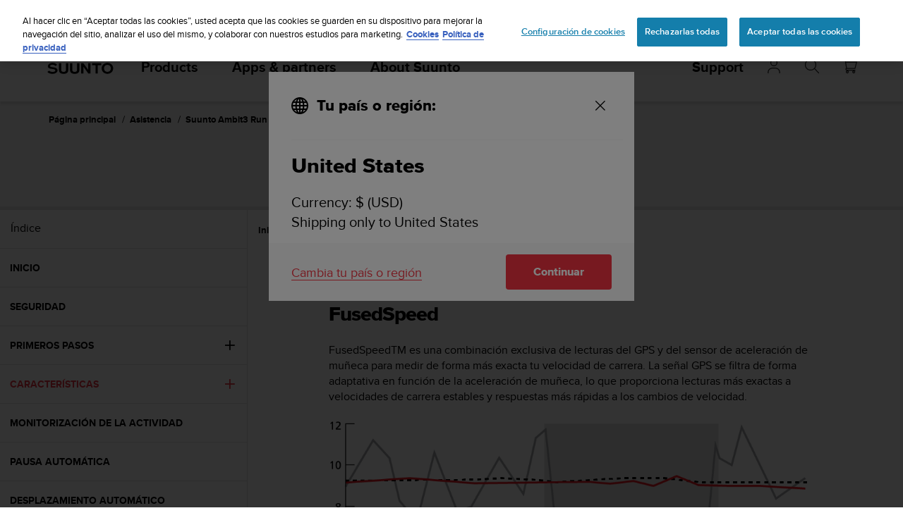

--- FILE ---
content_type: image/svg+xml
request_url: https://www.suunto.com/static/dist/svg/tip-icon.805fe9b.svg
body_size: -3
content:
<svg width="24" height="24" xmlns="http://www.w3.org/2000/svg"><path d="M6.932 13.43h10.127v-1.426H6.932zm.104 2.576h10.025v-1.425H7.036zm-.118-5.069h10.154V9.512H6.918z"/><path d="M18.71 16.904l.074-.287c.038-.149.47-1.284.592-1.635.152-.441.275-.847.367-1.226.118-.485.18-.907.18-1.25a7.769 7.769 0 0 0-15.535 0 7.764 7.764 0 0 0 7.765 7.765c1.737 0 3.687-.727 5.15-1.852l.277-.214 2.252.596-1.123-1.897zm-6.557 4.792a9.19 9.19 0 0 1-9.19-9.19 9.192 9.192 0 0 1 9.191-9.191c5.078 0 9.195 4.116 9.195 9.191 0 .472-.078 1-.221 1.587-.104.427-.24.874-.405 1.354-.103.299-.337.92-.467 1.272l2.575 4.348-4.945-1.307c-1.663 1.187-3.78 1.936-5.733 1.936z"/></svg>

--- FILE ---
content_type: text/plain; charset=UTF-8
request_url: https://eu-socket-chat.quickcep.com/socket.io/?v=1&accessId=5beea360-e9b9-4803-8e3a-8c506504476b&visitorId=19bb2220def39f-03d378ead6769-7d47315e-e1000-19bb2220df0b77&cdpSessionId=tdo6xsd1c6wl7ytw&mode=&chatMedium=&chatLang=&EIO=4&transport=polling&t=Pko8X2p
body_size: 20
content:
0{"sid":"L8ltnHwAmEeanjFgj6ug","upgrades":["websocket"],"pingInterval":25000,"pingTimeout":60000,"maxPayload":1000000}

--- FILE ---
content_type: text/plain; charset=UTF-8
request_url: https://eu-socket-chat.quickcep.com/socket.io/?v=1&accessId=5beea360-e9b9-4803-8e3a-8c506504476b&visitorId=19bb2220def39f-03d378ead6769-7d47315e-e1000-19bb2220df0b77&cdpSessionId=tdo6xsd1c6wl7ytw&mode=&chatMedium=&chatLang=&EIO=4&transport=polling&t=Pko8X7i&sid=L8ltnHwAmEeanjFgj6ug
body_size: -109
content:
40{"sid":"OaqD64dt-x9XsLtRj6ui"}